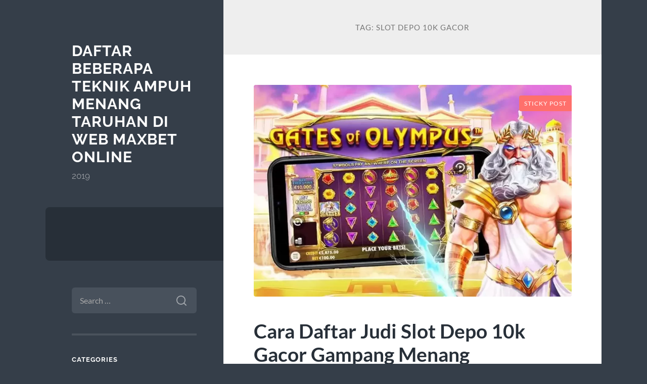

--- FILE ---
content_type: text/html; charset=UTF-8
request_url: https://makenewzealandhome.com/tag/slot-depo-10k-gacor/
body_size: 10301
content:
<!DOCTYPE html>

<html lang="en-US">

	<head>

		<meta charset="UTF-8">
		<meta name="viewport" content="width=device-width, initial-scale=1.0" >

		<link rel="profile" href="https://gmpg.org/xfn/11">

		<meta name='robots' content='noindex, follow' />

	<!-- This site is optimized with the Yoast SEO plugin v24.4 - https://yoast.com/wordpress/plugins/seo/ -->
	<title>slot depo 10k gacor Archives &#062; Daftar beberapa teknik ampuh menang taruhan di web maxbet online</title>
	<meta property="og:locale" content="en_US" />
	<meta property="og:type" content="article" />
	<meta property="og:title" content="slot depo 10k gacor Archives &#062; Daftar beberapa teknik ampuh menang taruhan di web maxbet online" />
	<meta property="og:url" content="https://makenewzealandhome.com/tag/slot-depo-10k-gacor/" />
	<meta property="og:site_name" content="Daftar beberapa teknik ampuh menang taruhan di web maxbet online" />
	<meta name="twitter:card" content="summary_large_image" />
	<script type="application/ld+json" class="yoast-schema-graph">{"@context":"https://schema.org","@graph":[{"@type":"CollectionPage","@id":"https://makenewzealandhome.com/tag/slot-depo-10k-gacor/","url":"https://makenewzealandhome.com/tag/slot-depo-10k-gacor/","name":"slot depo 10k gacor Archives &#062; Daftar beberapa teknik ampuh menang taruhan di web maxbet online","isPartOf":{"@id":"https://makenewzealandhome.com/#website"},"primaryImageOfPage":{"@id":"https://makenewzealandhome.com/tag/slot-depo-10k-gacor/#primaryimage"},"image":{"@id":"https://makenewzealandhome.com/tag/slot-depo-10k-gacor/#primaryimage"},"thumbnailUrl":"https://makenewzealandhome.com/wp-content/uploads/2024/02/k2.webp","inLanguage":"en-US"},{"@type":"ImageObject","inLanguage":"en-US","@id":"https://makenewzealandhome.com/tag/slot-depo-10k-gacor/#primaryimage","url":"https://makenewzealandhome.com/wp-content/uploads/2024/02/k2.webp","contentUrl":"https://makenewzealandhome.com/wp-content/uploads/2024/02/k2.webp","width":750,"height":500,"caption":"slot depo 10k"},{"@type":"WebSite","@id":"https://makenewzealandhome.com/#website","url":"https://makenewzealandhome.com/","name":"Daftar beberapa teknik ampuh menang taruhan di web maxbet online","description":"2019","potentialAction":[{"@type":"SearchAction","target":{"@type":"EntryPoint","urlTemplate":"https://makenewzealandhome.com/?s={search_term_string}"},"query-input":{"@type":"PropertyValueSpecification","valueRequired":true,"valueName":"search_term_string"}}],"inLanguage":"en-US"}]}</script>
	<!-- / Yoast SEO plugin. -->


<link rel="alternate" type="application/rss+xml" title="Daftar beberapa teknik ampuh menang taruhan di web maxbet online &raquo; Feed" href="https://makenewzealandhome.com/feed/" />
<link rel="alternate" type="application/rss+xml" title="Daftar beberapa teknik ampuh menang taruhan di web maxbet online &raquo; Comments Feed" href="https://makenewzealandhome.com/comments/feed/" />
<link rel="alternate" type="application/rss+xml" title="Daftar beberapa teknik ampuh menang taruhan di web maxbet online &raquo; slot depo 10k gacor Tag Feed" href="https://makenewzealandhome.com/tag/slot-depo-10k-gacor/feed/" />
<script type="text/javascript">
/* <![CDATA[ */
window._wpemojiSettings = {"baseUrl":"https:\/\/s.w.org\/images\/core\/emoji\/15.0.3\/72x72\/","ext":".png","svgUrl":"https:\/\/s.w.org\/images\/core\/emoji\/15.0.3\/svg\/","svgExt":".svg","source":{"concatemoji":"https:\/\/makenewzealandhome.com\/wp-includes\/js\/wp-emoji-release.min.js?ver=6.6.4"}};
/*! This file is auto-generated */
!function(i,n){var o,s,e;function c(e){try{var t={supportTests:e,timestamp:(new Date).valueOf()};sessionStorage.setItem(o,JSON.stringify(t))}catch(e){}}function p(e,t,n){e.clearRect(0,0,e.canvas.width,e.canvas.height),e.fillText(t,0,0);var t=new Uint32Array(e.getImageData(0,0,e.canvas.width,e.canvas.height).data),r=(e.clearRect(0,0,e.canvas.width,e.canvas.height),e.fillText(n,0,0),new Uint32Array(e.getImageData(0,0,e.canvas.width,e.canvas.height).data));return t.every(function(e,t){return e===r[t]})}function u(e,t,n){switch(t){case"flag":return n(e,"\ud83c\udff3\ufe0f\u200d\u26a7\ufe0f","\ud83c\udff3\ufe0f\u200b\u26a7\ufe0f")?!1:!n(e,"\ud83c\uddfa\ud83c\uddf3","\ud83c\uddfa\u200b\ud83c\uddf3")&&!n(e,"\ud83c\udff4\udb40\udc67\udb40\udc62\udb40\udc65\udb40\udc6e\udb40\udc67\udb40\udc7f","\ud83c\udff4\u200b\udb40\udc67\u200b\udb40\udc62\u200b\udb40\udc65\u200b\udb40\udc6e\u200b\udb40\udc67\u200b\udb40\udc7f");case"emoji":return!n(e,"\ud83d\udc26\u200d\u2b1b","\ud83d\udc26\u200b\u2b1b")}return!1}function f(e,t,n){var r="undefined"!=typeof WorkerGlobalScope&&self instanceof WorkerGlobalScope?new OffscreenCanvas(300,150):i.createElement("canvas"),a=r.getContext("2d",{willReadFrequently:!0}),o=(a.textBaseline="top",a.font="600 32px Arial",{});return e.forEach(function(e){o[e]=t(a,e,n)}),o}function t(e){var t=i.createElement("script");t.src=e,t.defer=!0,i.head.appendChild(t)}"undefined"!=typeof Promise&&(o="wpEmojiSettingsSupports",s=["flag","emoji"],n.supports={everything:!0,everythingExceptFlag:!0},e=new Promise(function(e){i.addEventListener("DOMContentLoaded",e,{once:!0})}),new Promise(function(t){var n=function(){try{var e=JSON.parse(sessionStorage.getItem(o));if("object"==typeof e&&"number"==typeof e.timestamp&&(new Date).valueOf()<e.timestamp+604800&&"object"==typeof e.supportTests)return e.supportTests}catch(e){}return null}();if(!n){if("undefined"!=typeof Worker&&"undefined"!=typeof OffscreenCanvas&&"undefined"!=typeof URL&&URL.createObjectURL&&"undefined"!=typeof Blob)try{var e="postMessage("+f.toString()+"("+[JSON.stringify(s),u.toString(),p.toString()].join(",")+"));",r=new Blob([e],{type:"text/javascript"}),a=new Worker(URL.createObjectURL(r),{name:"wpTestEmojiSupports"});return void(a.onmessage=function(e){c(n=e.data),a.terminate(),t(n)})}catch(e){}c(n=f(s,u,p))}t(n)}).then(function(e){for(var t in e)n.supports[t]=e[t],n.supports.everything=n.supports.everything&&n.supports[t],"flag"!==t&&(n.supports.everythingExceptFlag=n.supports.everythingExceptFlag&&n.supports[t]);n.supports.everythingExceptFlag=n.supports.everythingExceptFlag&&!n.supports.flag,n.DOMReady=!1,n.readyCallback=function(){n.DOMReady=!0}}).then(function(){return e}).then(function(){var e;n.supports.everything||(n.readyCallback(),(e=n.source||{}).concatemoji?t(e.concatemoji):e.wpemoji&&e.twemoji&&(t(e.twemoji),t(e.wpemoji)))}))}((window,document),window._wpemojiSettings);
/* ]]> */
</script>
<style id='wp-emoji-styles-inline-css' type='text/css'>

	img.wp-smiley, img.emoji {
		display: inline !important;
		border: none !important;
		box-shadow: none !important;
		height: 1em !important;
		width: 1em !important;
		margin: 0 0.07em !important;
		vertical-align: -0.1em !important;
		background: none !important;
		padding: 0 !important;
	}
</style>
<link rel='stylesheet' id='wp-block-library-css' href='https://makenewzealandhome.com/wp-includes/css/dist/block-library/style.min.css?ver=6.6.4' type='text/css' media='all' />
<style id='classic-theme-styles-inline-css' type='text/css'>
/*! This file is auto-generated */
.wp-block-button__link{color:#fff;background-color:#32373c;border-radius:9999px;box-shadow:none;text-decoration:none;padding:calc(.667em + 2px) calc(1.333em + 2px);font-size:1.125em}.wp-block-file__button{background:#32373c;color:#fff;text-decoration:none}
</style>
<style id='global-styles-inline-css' type='text/css'>
:root{--wp--preset--aspect-ratio--square: 1;--wp--preset--aspect-ratio--4-3: 4/3;--wp--preset--aspect-ratio--3-4: 3/4;--wp--preset--aspect-ratio--3-2: 3/2;--wp--preset--aspect-ratio--2-3: 2/3;--wp--preset--aspect-ratio--16-9: 16/9;--wp--preset--aspect-ratio--9-16: 9/16;--wp--preset--color--black: #272F38;--wp--preset--color--cyan-bluish-gray: #abb8c3;--wp--preset--color--white: #fff;--wp--preset--color--pale-pink: #f78da7;--wp--preset--color--vivid-red: #cf2e2e;--wp--preset--color--luminous-vivid-orange: #ff6900;--wp--preset--color--luminous-vivid-amber: #fcb900;--wp--preset--color--light-green-cyan: #7bdcb5;--wp--preset--color--vivid-green-cyan: #00d084;--wp--preset--color--pale-cyan-blue: #8ed1fc;--wp--preset--color--vivid-cyan-blue: #0693e3;--wp--preset--color--vivid-purple: #9b51e0;--wp--preset--color--accent: #FF706C;--wp--preset--color--dark-gray: #444;--wp--preset--color--medium-gray: #666;--wp--preset--color--light-gray: #888;--wp--preset--gradient--vivid-cyan-blue-to-vivid-purple: linear-gradient(135deg,rgba(6,147,227,1) 0%,rgb(155,81,224) 100%);--wp--preset--gradient--light-green-cyan-to-vivid-green-cyan: linear-gradient(135deg,rgb(122,220,180) 0%,rgb(0,208,130) 100%);--wp--preset--gradient--luminous-vivid-amber-to-luminous-vivid-orange: linear-gradient(135deg,rgba(252,185,0,1) 0%,rgba(255,105,0,1) 100%);--wp--preset--gradient--luminous-vivid-orange-to-vivid-red: linear-gradient(135deg,rgba(255,105,0,1) 0%,rgb(207,46,46) 100%);--wp--preset--gradient--very-light-gray-to-cyan-bluish-gray: linear-gradient(135deg,rgb(238,238,238) 0%,rgb(169,184,195) 100%);--wp--preset--gradient--cool-to-warm-spectrum: linear-gradient(135deg,rgb(74,234,220) 0%,rgb(151,120,209) 20%,rgb(207,42,186) 40%,rgb(238,44,130) 60%,rgb(251,105,98) 80%,rgb(254,248,76) 100%);--wp--preset--gradient--blush-light-purple: linear-gradient(135deg,rgb(255,206,236) 0%,rgb(152,150,240) 100%);--wp--preset--gradient--blush-bordeaux: linear-gradient(135deg,rgb(254,205,165) 0%,rgb(254,45,45) 50%,rgb(107,0,62) 100%);--wp--preset--gradient--luminous-dusk: linear-gradient(135deg,rgb(255,203,112) 0%,rgb(199,81,192) 50%,rgb(65,88,208) 100%);--wp--preset--gradient--pale-ocean: linear-gradient(135deg,rgb(255,245,203) 0%,rgb(182,227,212) 50%,rgb(51,167,181) 100%);--wp--preset--gradient--electric-grass: linear-gradient(135deg,rgb(202,248,128) 0%,rgb(113,206,126) 100%);--wp--preset--gradient--midnight: linear-gradient(135deg,rgb(2,3,129) 0%,rgb(40,116,252) 100%);--wp--preset--font-size--small: 16px;--wp--preset--font-size--medium: 20px;--wp--preset--font-size--large: 24px;--wp--preset--font-size--x-large: 42px;--wp--preset--font-size--regular: 18px;--wp--preset--font-size--larger: 32px;--wp--preset--spacing--20: 0.44rem;--wp--preset--spacing--30: 0.67rem;--wp--preset--spacing--40: 1rem;--wp--preset--spacing--50: 1.5rem;--wp--preset--spacing--60: 2.25rem;--wp--preset--spacing--70: 3.38rem;--wp--preset--spacing--80: 5.06rem;--wp--preset--shadow--natural: 6px 6px 9px rgba(0, 0, 0, 0.2);--wp--preset--shadow--deep: 12px 12px 50px rgba(0, 0, 0, 0.4);--wp--preset--shadow--sharp: 6px 6px 0px rgba(0, 0, 0, 0.2);--wp--preset--shadow--outlined: 6px 6px 0px -3px rgba(255, 255, 255, 1), 6px 6px rgba(0, 0, 0, 1);--wp--preset--shadow--crisp: 6px 6px 0px rgba(0, 0, 0, 1);}:where(.is-layout-flex){gap: 0.5em;}:where(.is-layout-grid){gap: 0.5em;}body .is-layout-flex{display: flex;}.is-layout-flex{flex-wrap: wrap;align-items: center;}.is-layout-flex > :is(*, div){margin: 0;}body .is-layout-grid{display: grid;}.is-layout-grid > :is(*, div){margin: 0;}:where(.wp-block-columns.is-layout-flex){gap: 2em;}:where(.wp-block-columns.is-layout-grid){gap: 2em;}:where(.wp-block-post-template.is-layout-flex){gap: 1.25em;}:where(.wp-block-post-template.is-layout-grid){gap: 1.25em;}.has-black-color{color: var(--wp--preset--color--black) !important;}.has-cyan-bluish-gray-color{color: var(--wp--preset--color--cyan-bluish-gray) !important;}.has-white-color{color: var(--wp--preset--color--white) !important;}.has-pale-pink-color{color: var(--wp--preset--color--pale-pink) !important;}.has-vivid-red-color{color: var(--wp--preset--color--vivid-red) !important;}.has-luminous-vivid-orange-color{color: var(--wp--preset--color--luminous-vivid-orange) !important;}.has-luminous-vivid-amber-color{color: var(--wp--preset--color--luminous-vivid-amber) !important;}.has-light-green-cyan-color{color: var(--wp--preset--color--light-green-cyan) !important;}.has-vivid-green-cyan-color{color: var(--wp--preset--color--vivid-green-cyan) !important;}.has-pale-cyan-blue-color{color: var(--wp--preset--color--pale-cyan-blue) !important;}.has-vivid-cyan-blue-color{color: var(--wp--preset--color--vivid-cyan-blue) !important;}.has-vivid-purple-color{color: var(--wp--preset--color--vivid-purple) !important;}.has-black-background-color{background-color: var(--wp--preset--color--black) !important;}.has-cyan-bluish-gray-background-color{background-color: var(--wp--preset--color--cyan-bluish-gray) !important;}.has-white-background-color{background-color: var(--wp--preset--color--white) !important;}.has-pale-pink-background-color{background-color: var(--wp--preset--color--pale-pink) !important;}.has-vivid-red-background-color{background-color: var(--wp--preset--color--vivid-red) !important;}.has-luminous-vivid-orange-background-color{background-color: var(--wp--preset--color--luminous-vivid-orange) !important;}.has-luminous-vivid-amber-background-color{background-color: var(--wp--preset--color--luminous-vivid-amber) !important;}.has-light-green-cyan-background-color{background-color: var(--wp--preset--color--light-green-cyan) !important;}.has-vivid-green-cyan-background-color{background-color: var(--wp--preset--color--vivid-green-cyan) !important;}.has-pale-cyan-blue-background-color{background-color: var(--wp--preset--color--pale-cyan-blue) !important;}.has-vivid-cyan-blue-background-color{background-color: var(--wp--preset--color--vivid-cyan-blue) !important;}.has-vivid-purple-background-color{background-color: var(--wp--preset--color--vivid-purple) !important;}.has-black-border-color{border-color: var(--wp--preset--color--black) !important;}.has-cyan-bluish-gray-border-color{border-color: var(--wp--preset--color--cyan-bluish-gray) !important;}.has-white-border-color{border-color: var(--wp--preset--color--white) !important;}.has-pale-pink-border-color{border-color: var(--wp--preset--color--pale-pink) !important;}.has-vivid-red-border-color{border-color: var(--wp--preset--color--vivid-red) !important;}.has-luminous-vivid-orange-border-color{border-color: var(--wp--preset--color--luminous-vivid-orange) !important;}.has-luminous-vivid-amber-border-color{border-color: var(--wp--preset--color--luminous-vivid-amber) !important;}.has-light-green-cyan-border-color{border-color: var(--wp--preset--color--light-green-cyan) !important;}.has-vivid-green-cyan-border-color{border-color: var(--wp--preset--color--vivid-green-cyan) !important;}.has-pale-cyan-blue-border-color{border-color: var(--wp--preset--color--pale-cyan-blue) !important;}.has-vivid-cyan-blue-border-color{border-color: var(--wp--preset--color--vivid-cyan-blue) !important;}.has-vivid-purple-border-color{border-color: var(--wp--preset--color--vivid-purple) !important;}.has-vivid-cyan-blue-to-vivid-purple-gradient-background{background: var(--wp--preset--gradient--vivid-cyan-blue-to-vivid-purple) !important;}.has-light-green-cyan-to-vivid-green-cyan-gradient-background{background: var(--wp--preset--gradient--light-green-cyan-to-vivid-green-cyan) !important;}.has-luminous-vivid-amber-to-luminous-vivid-orange-gradient-background{background: var(--wp--preset--gradient--luminous-vivid-amber-to-luminous-vivid-orange) !important;}.has-luminous-vivid-orange-to-vivid-red-gradient-background{background: var(--wp--preset--gradient--luminous-vivid-orange-to-vivid-red) !important;}.has-very-light-gray-to-cyan-bluish-gray-gradient-background{background: var(--wp--preset--gradient--very-light-gray-to-cyan-bluish-gray) !important;}.has-cool-to-warm-spectrum-gradient-background{background: var(--wp--preset--gradient--cool-to-warm-spectrum) !important;}.has-blush-light-purple-gradient-background{background: var(--wp--preset--gradient--blush-light-purple) !important;}.has-blush-bordeaux-gradient-background{background: var(--wp--preset--gradient--blush-bordeaux) !important;}.has-luminous-dusk-gradient-background{background: var(--wp--preset--gradient--luminous-dusk) !important;}.has-pale-ocean-gradient-background{background: var(--wp--preset--gradient--pale-ocean) !important;}.has-electric-grass-gradient-background{background: var(--wp--preset--gradient--electric-grass) !important;}.has-midnight-gradient-background{background: var(--wp--preset--gradient--midnight) !important;}.has-small-font-size{font-size: var(--wp--preset--font-size--small) !important;}.has-medium-font-size{font-size: var(--wp--preset--font-size--medium) !important;}.has-large-font-size{font-size: var(--wp--preset--font-size--large) !important;}.has-x-large-font-size{font-size: var(--wp--preset--font-size--x-large) !important;}
:where(.wp-block-post-template.is-layout-flex){gap: 1.25em;}:where(.wp-block-post-template.is-layout-grid){gap: 1.25em;}
:where(.wp-block-columns.is-layout-flex){gap: 2em;}:where(.wp-block-columns.is-layout-grid){gap: 2em;}
:root :where(.wp-block-pullquote){font-size: 1.5em;line-height: 1.6;}
</style>
<link rel='stylesheet' id='wilson_fonts-css' href='https://makenewzealandhome.com/wp-content/themes/wilson/assets/css/fonts.css?ver=6.6.4' type='text/css' media='all' />
<link rel='stylesheet' id='wilson_style-css' href='https://makenewzealandhome.com/wp-content/themes/wilson/style.css?ver=2.1.3' type='text/css' media='all' />
<script type="text/javascript" src="https://makenewzealandhome.com/wp-includes/js/jquery/jquery.min.js?ver=3.7.1" id="jquery-core-js"></script>
<script type="text/javascript" src="https://makenewzealandhome.com/wp-includes/js/jquery/jquery-migrate.min.js?ver=3.4.1" id="jquery-migrate-js"></script>
<script type="text/javascript" src="https://makenewzealandhome.com/wp-content/themes/wilson/assets/js/global.js?ver=2.1.3" id="wilson_global-js"></script>
<link rel="https://api.w.org/" href="https://makenewzealandhome.com/wp-json/" /><link rel="alternate" title="JSON" type="application/json" href="https://makenewzealandhome.com/wp-json/wp/v2/tags/380" /><link rel="EditURI" type="application/rsd+xml" title="RSD" href="https://makenewzealandhome.com/xmlrpc.php?rsd" />
<meta name="generator" content="WordPress 6.6.4" />

	</head>
	
	<body class="archive tag tag-slot-depo-10k-gacor tag-380">

		
		<a class="skip-link button" href="#site-content">Skip to the content</a>
	
		<div class="wrapper">
	
			<header class="sidebar" id="site-header">
							
				<div class="blog-header">

									
						<div class="blog-info">
						
															<div class="blog-title">
									<a href="https://makenewzealandhome.com" rel="home">Daftar beberapa teknik ampuh menang taruhan di web maxbet online</a>
								</div>
														
															<p class="blog-description">2019</p>
													
						</div><!-- .blog-info -->
						
					
				</div><!-- .blog-header -->
				
				<div class="nav-toggle toggle">
				
					<p>
						<span class="show">Show menu</span>
						<span class="hide">Hide menu</span>
					</p>
				
					<div class="bars">
							
						<div class="bar"></div>
						<div class="bar"></div>
						<div class="bar"></div>
						
						<div class="clear"></div>
						
					</div><!-- .bars -->
				
				</div><!-- .nav-toggle -->
				
				<div class="blog-menu">
			
					<ul class="navigation">
					
																		
					</ul><!-- .navigation -->
				</div><!-- .blog-menu -->
				
				<div class="mobile-menu">
						 
					<ul class="navigation">
					
												
					</ul>
					 
				</div><!-- .mobile-menu -->
				
				
					<div class="widgets" role="complementary">
					
						<div id="search-2" class="widget widget_search"><div class="widget-content"><form role="search" method="get" class="search-form" action="https://makenewzealandhome.com/">
				<label>
					<span class="screen-reader-text">Search for:</span>
					<input type="search" class="search-field" placeholder="Search &hellip;" value="" name="s" />
				</label>
				<input type="submit" class="search-submit" value="Search" />
			</form></div></div><div id="categories-2" class="widget widget_categories"><div class="widget-content"><h3 class="widget-title">Categories</h3>
			<ul>
					<li class="cat-item cat-item-3"><a href="https://makenewzealandhome.com/category/bola-maxbet/">Bola Maxbet</a>
</li>
	<li class="cat-item cat-item-4"><a href="https://makenewzealandhome.com/category/ceme/">Ceme</a>
</li>
	<li class="cat-item cat-item-446"><a href="https://makenewzealandhome.com/category/gates-of-olympus/">Gates Of Olympus</a>
</li>
	<li class="cat-item cat-item-2"><a href="https://makenewzealandhome.com/category/main/">Main</a>
</li>
	<li class="cat-item cat-item-186"><a href="https://makenewzealandhome.com/category/sbobet/">sbobet</a>
</li>
	<li class="cat-item cat-item-471"><a href="https://makenewzealandhome.com/category/slot-bet-100/">slot bet 100</a>
</li>
	<li class="cat-item cat-item-191"><a href="https://makenewzealandhome.com/category/slot-gacor/">slot gacor</a>
</li>
	<li class="cat-item cat-item-350"><a href="https://makenewzealandhome.com/category/slot-online/">Slot Online</a>
</li>
	<li class="cat-item cat-item-503"><a href="https://makenewzealandhome.com/category/slot88/">slot88</a>
</li>
	<li class="cat-item cat-item-480"><a href="https://makenewzealandhome.com/category/starlight-princess/">starlight princess</a>
</li>
	<li class="cat-item cat-item-1"><a href="https://makenewzealandhome.com/category/uncategorized/">Uncategorized</a>
</li>
			</ul>

			</div></div><div id="block-3" class="widget widget_block widget_text"><div class="widget-content">
<p>Situs slot kami siapkan banyak permainan judi online uang asli yang menarik dari berbagai provider yang ada disana. Tidak ketinggalan, diantaranya ada Pragmatic Play dan permainan slot online baru populer lainnya yang tersedia di tempat kami. Dan ada permainan slot online terfavorit yang mudah untuk dimenangkan yang dapat membantu melepas penat usai beraktivitas seharian. Dari berbagai macam jenis permainan yang kami miliki salah satu jenis permainan slot yang paling disukai adalah Pragmatic Play karena menyuguhkan grafik-grafik terbaik dengan efek animasi kekinian serta tingkat kemenangan yang tinggi yang selalu diminati diantara semua provider. Namun ada beberapa provider lainnya di Nexus Slot online yang tidak kalah menarik untuk dimainkan diantaranya ada Play’n Go, Habanero, OneTouch Gaming, Flow Gaming, Spade Gaming, Pragmatic Play Slot, MicroGaming.</p>
</div></div>
		<div id="recent-posts-2" class="widget widget_recent_entries"><div class="widget-content">
		<h3 class="widget-title">Recent Posts</h3>
		<ul>
											<li>
					<a href="https://makenewzealandhome.com/situs-klikwin88-resmi-gacor-gak-ketulungan-auto-jackpot-tiap-hari/">SITUS KLIKWIN88 RESMI, GACOR GAK KETULUNGAN, AUTO JACKPOT TIAP HARI!</a>
									</li>
											<li>
					<a href="https://makenewzealandhome.com/auto-cuan-gadunslot-bikin-dompet-makin-gendut-bro/">Auto Cuan! GADUNSLOT Bikin Dompet Makin Gendut, Bro!</a>
									</li>
											<li>
					<a href="https://makenewzealandhome.com/ingin-cuan-dari-slot-ini-dia-situs-klikwin88-paling-rekomendasi/">Ingin Cuan dari Slot? Ini Dia Situs KLIKWIN88 Paling Rekomendasi!</a>
									</li>
											<li>
					<a href="https://makenewzealandhome.com/mainkan-slot-pakai-pulsa-dan-dapatkan-bonus-new-solusi-mudah-dan-menguntungkan-untuk-penggemar-judi-online/">Mainkan Slot Pakai Pulsa dan Dapatkan Bonus New: Solusi Mudah dan Menguntungkan untuk Penggemar Judi Online</a>
									</li>
											<li>
					<a href="https://makenewzealandhome.com/judi-roulette-online-dan-slot-gacor-terbaru-auto-jackpot/">Judi Roulette Online dan Slot Gacor Terbaru Auto Jackpot</a>
									</li>
					</ul>

		</div></div><div id="tag_cloud-2" class="widget widget_tag_cloud"><div class="widget-content"><h3 class="widget-title">Tags</h3><div class="tagcloud"><a href="https://makenewzealandhome.com/tag/bonus-new-member/" class="tag-cloud-link tag-link-56 tag-link-position-1" style="font-size: 15.241379310345pt;" aria-label="bonus new member (19 items)">bonus new member</a>
<a href="https://makenewzealandhome.com/tag/bonus-new-member-100/" class="tag-cloud-link tag-link-119 tag-link-position-2" style="font-size: 8.8045977011494pt;" aria-label="bonus new member 100 (7 items)">bonus new member 100</a>
<a href="https://makenewzealandhome.com/tag/demo-slot/" class="tag-cloud-link tag-link-20 tag-link-position-3" style="font-size: 8pt;" aria-label="demo slot (6 items)">demo slot</a>
<a href="https://makenewzealandhome.com/tag/gates-of-olympus/" class="tag-cloud-link tag-link-152 tag-link-position-4" style="font-size: 11.701149425287pt;" aria-label="gates of olympus (11 items)">gates of olympus</a>
<a href="https://makenewzealandhome.com/tag/gates-of-olympus-slot/" class="tag-cloud-link tag-link-154 tag-link-position-5" style="font-size: 8pt;" aria-label="gates of olympus slot (6 items)">gates of olympus slot</a>
<a href="https://makenewzealandhome.com/tag/joker123/" class="tag-cloud-link tag-link-196 tag-link-position-6" style="font-size: 9.6091954022988pt;" aria-label="joker123 (8 items)">joker123</a>
<a href="https://makenewzealandhome.com/tag/joker-gaming/" class="tag-cloud-link tag-link-130 tag-link-position-7" style="font-size: 8.8045977011494pt;" aria-label="joker gaming (7 items)">joker gaming</a>
<a href="https://makenewzealandhome.com/tag/judi-bola/" class="tag-cloud-link tag-link-12 tag-link-position-8" style="font-size: 13.310344827586pt;" aria-label="judi bola (14 items)">judi bola</a>
<a href="https://makenewzealandhome.com/tag/judi-online/" class="tag-cloud-link tag-link-26 tag-link-position-9" style="font-size: 15.241379310345pt;" aria-label="Judi Online (19 items)">Judi Online</a>
<a href="https://makenewzealandhome.com/tag/olympus-1000/" class="tag-cloud-link tag-link-345 tag-link-position-10" style="font-size: 11.057471264368pt;" aria-label="olympus 1000 (10 items)">olympus 1000</a>
<a href="https://makenewzealandhome.com/tag/pragmatic-play/" class="tag-cloud-link tag-link-209 tag-link-position-11" style="font-size: 13.310344827586pt;" aria-label="pragmatic play (14 items)">pragmatic play</a>
<a href="https://makenewzealandhome.com/tag/sbobet/" class="tag-cloud-link tag-link-35 tag-link-position-12" style="font-size: 17.011494252874pt;" aria-label="sbobet (25 items)">sbobet</a>
<a href="https://makenewzealandhome.com/tag/sbobet88/" class="tag-cloud-link tag-link-79 tag-link-position-13" style="font-size: 10.413793103448pt;" aria-label="sbobet88 (9 items)">sbobet88</a>
<a href="https://makenewzealandhome.com/tag/situs-judi-bola/" class="tag-cloud-link tag-link-13 tag-link-position-14" style="font-size: 12.183908045977pt;" aria-label="situs judi bola (12 items)">situs judi bola</a>
<a href="https://makenewzealandhome.com/tag/situs-olympus1000/" class="tag-cloud-link tag-link-353 tag-link-position-15" style="font-size: 8.8045977011494pt;" aria-label="situs olympus1000 (7 items)">situs olympus1000</a>
<a href="https://makenewzealandhome.com/tag/situs-slot/" class="tag-cloud-link tag-link-110 tag-link-position-16" style="font-size: 8pt;" aria-label="situs slot (6 items)">situs slot</a>
<a href="https://makenewzealandhome.com/tag/situs-slot-gacor/" class="tag-cloud-link tag-link-49 tag-link-position-17" style="font-size: 8.8045977011494pt;" aria-label="situs slot gacor (7 items)">situs slot gacor</a>
<a href="https://makenewzealandhome.com/tag/slot/" class="tag-cloud-link tag-link-30 tag-link-position-18" style="font-size: 19.908045977011pt;" aria-label="slot (38 items)">slot</a>
<a href="https://makenewzealandhome.com/tag/slot88/" class="tag-cloud-link tag-link-157 tag-link-position-19" style="font-size: 10.413793103448pt;" aria-label="slot88 (9 items)">slot88</a>
<a href="https://makenewzealandhome.com/tag/slot777/" class="tag-cloud-link tag-link-217 tag-link-position-20" style="font-size: 13.310344827586pt;" aria-label="slot777 (14 items)">slot777</a>
<a href="https://makenewzealandhome.com/tag/slot-bet-100/" class="tag-cloud-link tag-link-140 tag-link-position-21" style="font-size: 11.701149425287pt;" aria-label="Slot Bet 100 (11 items)">Slot Bet 100</a>
<a href="https://makenewzealandhome.com/tag/slot-bet-200/" class="tag-cloud-link tag-link-139 tag-link-position-22" style="font-size: 10.413793103448pt;" aria-label="Slot Bet 200 (9 items)">Slot Bet 200</a>
<a href="https://makenewzealandhome.com/tag/slot-bet-kecil/" class="tag-cloud-link tag-link-204 tag-link-position-23" style="font-size: 13.310344827586pt;" aria-label="slot bet kecil (14 items)">slot bet kecil</a>
<a href="https://makenewzealandhome.com/tag/slot-bonus/" class="tag-cloud-link tag-link-118 tag-link-position-24" style="font-size: 12.183908045977pt;" aria-label="slot bonus (12 items)">slot bonus</a>
<a href="https://makenewzealandhome.com/tag/slot-bonus-100/" class="tag-cloud-link tag-link-106 tag-link-position-25" style="font-size: 9.6091954022988pt;" aria-label="slot bonus 100 (8 items)">slot bonus 100</a>
<a href="https://makenewzealandhome.com/tag/slot-bonus-new-member/" class="tag-cloud-link tag-link-57 tag-link-position-26" style="font-size: 11.057471264368pt;" aria-label="slot bonus new member (10 items)">slot bonus new member</a>
<a href="https://makenewzealandhome.com/tag/slot-bonus-new-member-100/" class="tag-cloud-link tag-link-175 tag-link-position-27" style="font-size: 8.8045977011494pt;" aria-label="slot bonus new member 100 (7 items)">slot bonus new member 100</a>
<a href="https://makenewzealandhome.com/tag/slot-deposit-10-ribu/" class="tag-cloud-link tag-link-202 tag-link-position-28" style="font-size: 9.6091954022988pt;" aria-label="slot deposit 10 ribu (8 items)">slot deposit 10 ribu</a>
<a href="https://makenewzealandhome.com/tag/slot-deposit-pulsa/" class="tag-cloud-link tag-link-18 tag-link-position-29" style="font-size: 8pt;" aria-label="slot deposit pulsa (6 items)">slot deposit pulsa</a>
<a href="https://makenewzealandhome.com/tag/slot-deposit-qris/" class="tag-cloud-link tag-link-205 tag-link-position-30" style="font-size: 8.8045977011494pt;" aria-label="slot deposit qris (7 items)">slot deposit qris</a>
<a href="https://makenewzealandhome.com/tag/slot-gacor/" class="tag-cloud-link tag-link-31 tag-link-position-31" style="font-size: 22pt;" aria-label="slot gacor (52 items)">slot gacor</a>
<a href="https://makenewzealandhome.com/tag/slot-gacor-gampang-menang/" class="tag-cloud-link tag-link-59 tag-link-position-32" style="font-size: 10.413793103448pt;" aria-label="slot gacor gampang menang (9 items)">slot gacor gampang menang</a>
<a href="https://makenewzealandhome.com/tag/slot-gacor-hari-ini/" class="tag-cloud-link tag-link-97 tag-link-position-33" style="font-size: 8.8045977011494pt;" aria-label="Slot Gacor Hari Ini (7 items)">Slot Gacor Hari Ini</a>
<a href="https://makenewzealandhome.com/tag/slot-olympus/" class="tag-cloud-link tag-link-212 tag-link-position-34" style="font-size: 9.6091954022988pt;" aria-label="slot olympus (8 items)">slot olympus</a>
<a href="https://makenewzealandhome.com/tag/slot-online/" class="tag-cloud-link tag-link-28 tag-link-position-35" style="font-size: 21.35632183908pt;" aria-label="slot online (47 items)">slot online</a>
<a href="https://makenewzealandhome.com/tag/slot-pulsa/" class="tag-cloud-link tag-link-17 tag-link-position-36" style="font-size: 9.6091954022988pt;" aria-label="slot pulsa (8 items)">slot pulsa</a>
<a href="https://makenewzealandhome.com/tag/slot-qris/" class="tag-cloud-link tag-link-201 tag-link-position-37" style="font-size: 10.413793103448pt;" aria-label="slot qris (9 items)">slot qris</a>
<a href="https://makenewzealandhome.com/tag/slot-resmi/" class="tag-cloud-link tag-link-265 tag-link-position-38" style="font-size: 9.6091954022988pt;" aria-label="slot resmi (8 items)">slot resmi</a>
<a href="https://makenewzealandhome.com/tag/slot-server-thailand/" class="tag-cloud-link tag-link-93 tag-link-position-39" style="font-size: 8.8045977011494pt;" aria-label="slot server thailand (7 items)">slot server thailand</a>
<a href="https://makenewzealandhome.com/tag/slot-spaceman/" class="tag-cloud-link tag-link-271 tag-link-position-40" style="font-size: 15.885057471264pt;" aria-label="slot spaceman (21 items)">slot spaceman</a>
<a href="https://makenewzealandhome.com/tag/slot-thailand/" class="tag-cloud-link tag-link-115 tag-link-position-41" style="font-size: 12.183908045977pt;" aria-label="slot thailand (12 items)">slot thailand</a>
<a href="https://makenewzealandhome.com/tag/spaceman/" class="tag-cloud-link tag-link-296 tag-link-position-42" style="font-size: 16.206896551724pt;" aria-label="Spaceman (22 items)">Spaceman</a>
<a href="https://makenewzealandhome.com/tag/spaceman88/" class="tag-cloud-link tag-link-374 tag-link-position-43" style="font-size: 8.8045977011494pt;" aria-label="spaceman88 (7 items)">spaceman88</a>
<a href="https://makenewzealandhome.com/tag/spaceman-slot/" class="tag-cloud-link tag-link-270 tag-link-position-44" style="font-size: 17.011494252874pt;" aria-label="spaceman slot (25 items)">spaceman slot</a>
<a href="https://makenewzealandhome.com/tag/togel/" class="tag-cloud-link tag-link-32 tag-link-position-45" style="font-size: 8pt;" aria-label="togel (6 items)">togel</a></div>
</div></div><div id="text-2" class="widget widget_text"><div class="widget-content"><h3 class="widget-title">Website :</h3>			<div class="textwidget"><p style="text-align: justify;">Mau dapatkan juga JACKPOT TERBESAR dari game slot online uang asli di <a href="https://www.saveoursyria.org/" target="_blank" rel="noopener">Daftar Situs Judi Slot online terpercaya</a> di indonesia ? Jika iya kamu adalah orang terpilih yang berhasil di bertaruh di situs judi slot online gampang menang.</p>
<p style="text-align: justify;">Jangan lupa kalau tertarik buat mencari keuntungan besar di game judi slot jackpot online di indonesia harus dilaksanakannya bersama kumpulan situs <a href="http://www.onpia.org/">judi slot online</a> terpercaya di asia. Supaya semua kemenangan kalian dibayar langsung.</p>
<ul style="text-align: justify;">
<li><a href="http://www.rdcongo.org/" target="_blank" rel="noopener">sbobet bola</a></li>
</ul>
<p style="text-align: justify;">Yuk buruan menangkan semua varian <a href="https://www.johnclare.info/">joker gaming</a> paling seru, dengan modal kecil tapi kalian bisa menang joker123 hingga ratusan juta!</p>
<p style="text-align: justify;">Kini mengenai proses  registrasi akun slot online bersama <a href="https://www.saveoursyria.org/">daftar situs judi slot online terpercaya</a> sangatlah cepat dan cukup membutuhkan waktu kurang dari 3 menit saja.</p>
<p style="text-align: justify;">Bermain pada <a href="http://clevelode-battletours.com/situs-judi-slot-terbaik-dan-terpercaya-no-1/"><strong>Daftar Slot88</strong></a> Online Terbaru, dapat dipastikan anda akan mudah menemukan keberuntungan yang baik disini lewat permainan judi slot online terpercaya 2021.</p>
<p><a href="https://www.slot88.report">slot88 deposit</a><br />
<a href="https://www.slot88.help">daftar slot88</a><br />
<a href="https://www.slot88.review">slot88 gampang menang</a><br />
<a href="https://www.slot88.science">situs slot terbaik</a></p>
</div>
		</div></div>						
					</div><!-- .widgets -->
					
													
			</header><!-- .sidebar -->

			<main class="content" id="site-content">	
		<header class="archive-header">
		
							<h1 class="archive-title">Tag: <span>slot depo 10k gacor</span></h1>
			
						
		</header><!-- .archive-header -->
					
	
	<div class="posts">
			
				
			<article id="post-1256" class="post-1256 post type-post status-publish format-standard has-post-thumbnail hentry category-slot-gacor tag-slot-10-ribu tag-slot-depo-10k tag-slot-depo-10k-gacor">
		
				
	<figure class="featured-media">
	
		<span class="sticky-post">Sticky post</span>				
		<a href="https://makenewzealandhome.com/cara-daftar-judi-slot-depo-10k-gacor-gampang-menang/">
		
			<img width="750" height="500" src="https://makenewzealandhome.com/wp-content/uploads/2024/02/k2.webp" class="attachment-post-thumbnail size-post-thumbnail wp-post-image" alt="slot depo 10k" decoding="async" fetchpriority="high" srcset="https://makenewzealandhome.com/wp-content/uploads/2024/02/k2.webp 750w, https://makenewzealandhome.com/wp-content/uploads/2024/02/k2-300x200.webp 300w" sizes="(max-width: 750px) 100vw, 750px" />			
		</a>
				
	</figure><!-- .featured-media -->
		

<div class="post-inner">

	
		<header class="post-header">
			
			<h2 class="post-title">
				<a href="https://makenewzealandhome.com/cara-daftar-judi-slot-depo-10k-gacor-gampang-menang/" rel="bookmark">Cara Daftar Judi Slot Depo 10k Gacor Gampang Menang</a>
			</h2>
			
					
		<div class="post-meta">
		
			<span class="post-date"><a href="https://makenewzealandhome.com/cara-daftar-judi-slot-depo-10k-gacor-gampang-menang/">May 18, 2024</a></span>
			
			<span class="date-sep"> / </span>
				
			<span class="post-author"><a href="https://makenewzealandhome.com/author/webmaster/" title="Posts by Harold Allen" rel="author">Harold Allen</a></span>
			
						
						
												
		</div><!-- .post-meta -->

					
		</header><!-- .post-header -->

	
		
		<div class="post-content">
		
			<h1 style="text-align: center;">Cara Daftar Judi Slot Depo 10k Gacor Gampang Menang</h1>
<p style="text-align: justify;">Sebelum anda membaca lebih banyak lagi tentang situs <a href="https://lachacra.net/">slot depo 10k</a> gacor terpercaya , ada baiknya kami sarankan untuk melakukan pendaftaran terlebih dahulu. Sebab bila akun permainan telah didapatkan, anda bisa segera menentukan provider dan produk game judi Slot Depo 10k online apa saja yang tersedia didalam website. Berbagai bonus menarik pun bisa anda dapatkan dengan cara mengklaim pada status di profile akun member permainan Slot88.</p>
<p style="text-align: justify;">Bagi pemula yang tidak mengerti langkah dalam membuka akun resmi permainan, kami akan berikan cara daftar Slot Depo 10k gacor hari ini paling mudah dan cepat. Sehingga anda tidak akan kebingungan bagaimana langkah pendaftaran yang baik serta benar, simak berikut ini:</p>
<p style="text-align: justify;">Akses situs Slot Depo 10k terpercaya terlebih dahulu, kalian bisa mencari dari kata kunci di Google ataupun dari media sosial.</p>
<p style="text-align: justify;">Setelah itu carilah tombol DAFTAR pada tampilan layar di pojok kanan atas.</p>
<p style="text-align: justify;">Bila pop up formulir pendaftaran sudah muncul, segeralah melakukan pengisian data diri anda ke setiap kolom tersedia. Pastikan data valid yang anda isikan.</p>
<p style="text-align: justify;">Tekan tombol kirim bila semua data sudah terisi dengan baik dan benar.</p>
<p style="text-align: justify;">Proses daftar Slot Depo 10k gacor telah selesai, tunggulah sejenak hingga akun permainan diproses validasi oleh admin kami.</p>
<h2 style="text-align: center;">Situs Link Slot Depo 10k Gacor Online Perkalian 500x Hari ini Terbaru</h2>
<p style="text-align: justify;">Sejak hari ini telah meraih license formal dari pagcor sebagai situs Slot Depo 10k online paling baik di indonesia, dengan harapan sanggup mengimbuhkan layanan paling baik untuk seluruh Member yang telah join dengan bakal dilayani seperti Raja. Sebuah kebanggaan hakiki bagi kita karna baru saja provider no 1 Slot Depo 10k gacor Pragmatic Play menjalin hubungan erat yang mempercayakan sebagai pemegang kendali utama permainan Gates Of Olympus atau yang kerap masuk dalam perbincangan orang &#8221; Slot Depo 10k&#8221; dengan kuantitas return to player tertinggi dari seluruh situs Slot Depo 10k di indonesia. Maka, bagi seluruh pemain yang kerap memainkan game mesti merasakan gairah getaran petir kuning X500 sensational dari Penguasa Olympus.</p>
<p style="text-align: justify;">Tak sanggup dipungkiri tipe permainan di situs Slot Depo 10k gacor amat bervarian lebih dari 600 game jadi pilihan para raja yang telah join dengan kami. Pola dan bocoran paling baru Slot Depo 10k gacor bakal disajikan oleh tim kita yang profesional bertugas 24 jam penuh. Bagi kamu yang bahagia jenuh dengan tipe permainan Slot Depo 10k yang telah ada, jangan risau kita bakal mengimbuhkan list Slot Depo 10k paling baru dengan peluang kemenangan sampai jutaan rupiah. Kunci keberhasilan bermain Slot Depo 10k adalah dari diri kamu sendiri tak terlepas dari kontrol emosi dan menjauhi pinjaman online / ojol.</p>

		</div><!-- .post-content -->

	
</div><!-- .post-inner -->									
			</article><!-- .post -->
											
			
	</div><!-- .posts -->

			<footer class="footer section large-padding bg-dark clear" id="site-footer">

			
			<div class="credits">
				
				<p class="credits-left">&copy; 2026 <a href="https://makenewzealandhome.com">Daftar beberapa teknik ampuh menang taruhan di web maxbet online</a></p>
				
				<p class="credits-right"><span>Theme by <a href="https://andersnoren.se">Anders Nor&eacute;n</a></span> &mdash; <a class="tothetop" href="#site-header">Up &uarr;</a></p>
				
			</div><!-- .credits -->
		
		</footer><!-- #site-footer -->
		
	</main><!-- #site-content -->
	
</div><!-- .wrapper -->


<script defer src="https://static.cloudflareinsights.com/beacon.min.js/vcd15cbe7772f49c399c6a5babf22c1241717689176015" integrity="sha512-ZpsOmlRQV6y907TI0dKBHq9Md29nnaEIPlkf84rnaERnq6zvWvPUqr2ft8M1aS28oN72PdrCzSjY4U6VaAw1EQ==" data-cf-beacon='{"version":"2024.11.0","token":"8ea9db916f124b9bbcaa40dad0c20b25","r":1,"server_timing":{"name":{"cfCacheStatus":true,"cfEdge":true,"cfExtPri":true,"cfL4":true,"cfOrigin":true,"cfSpeedBrain":true},"location_startswith":null}}' crossorigin="anonymous"></script>
</body>
</html>